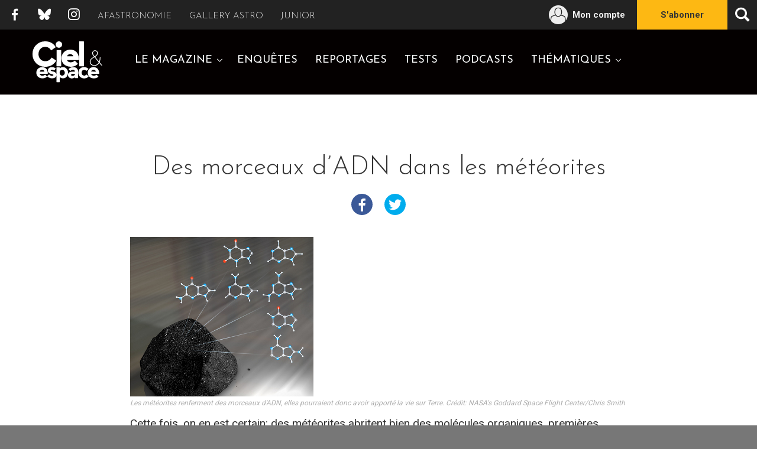

--- FILE ---
content_type: text/html; charset=UTF-8
request_url: https://www.cieletespace.fr/actualites/des-morceaux-d-adn-dans-les-meteorites
body_size: 6955
content:
<!DOCTYPE html>
<html lang="fr">
    <head prefix="og: http://ogp.me/ns# fb: http://ogp.me/ns/fb#">
                    
        
    
                            <link rel="canonical" href="https://www.cieletespace.fr/actualites/des-morceaux-d-adn-dans-les-meteorites"/>
    
    
    
                <meta http-equiv="Content-Type" content="text/html; charset=utf-8" />
<title>Des morceaux d’ADN dans les météorites | Ciel &amp; Espace</title>
<meta name="description" content="Les dernières découvertes expliquées simplement, le guide pratique et tous les conseils pour observer, tous les lieux du tourisme astronomique, les rendez-vous culturels. Le ciel qui vous intéresse ? Avec Ciel et Espace, il va vous passionner." />
<meta name="keywords" content="ciel, espace, astronomie, planète, conseils, observation, univers, cosmos, magazine, abonnement" />
<meta name="robots" content="INDEX,FOLLOW" />
<meta name="viewport" content="width=device-width, initial-scale=1" />

<meta name="robots" content="max-snippet:-1, max-image-preview:standard, max-video-preview:0">

<link rel="icon" href="https://boutique.cieletespace.fr/media/favicon/websites/2/ce.ico" type="image/x-icon" />
<link rel="shortcut icon" href="https://boutique.cieletespace.fr/media/favicon/websites/2/ce.ico" type="image/x-icon" />

<link rel="stylesheet" type="text/css" href="https://boutique.cieletespace.fr/skin/frontend/base/default/css/pickaday.min.css?v=34" media="all" />
<link rel="stylesheet" type="text/css" href="https://boutique.cieletespace.fr/skin/frontend/base/default/css/payline.css?v=34" media="all" />
<link rel="stylesheet" type="text/css" href="https://boutique.cieletespace.fr/skin/frontend/cieletespace/default/css/styles.min.css?v=34" media="all" />
<script type="text/javascript" src="https://boutique.cieletespace.fr/media/js/54e86fa54ca1ac1a8bff3ef671f04eca_34.js?v=34"></script>
<script type="text/javascript" src="https://boutique.cieletespace.fr/media/js/193e424d0520d2710c8e0f35dbe09501_34.js?v=34" async></script>



<script type="text/javascript">
//<![CDATA[
optionalZipCountries = ["IE","PA","HK","MO"];
//]]>
</script>
<script type="text/javascript" src="https://chimpstatic.com/mcjs-connected/js/users/4ab642618c05e5c508ff2a6dd/171b79bbdb30ca9049dc2dff2.js" defer></script>
<script src="https://www.google.com/recaptcha/api.js?render=explicit" async defer></script>
<link rel="stylesheet" type="text/css" href="https://fonts.googleapis.com/css?family=Roboto:400,300,500,700|Roboto+Condensed:400,300|Josefin+Sans:400,300,700"><!-- 100% privacy-first analytics -->
<script async defer data-allow-params="eventType,period,county,type,label" data-non-unique-hostnames="webpayment.payline.com,checkout.slimpay.net,boutique.cieletespace.fr,cieletespace.fr" src="https://simple.afastronomie.fr/latest.js"></script>
<noscript><img src="https://simple.afastronomie.fr/noscript.gif" alt="" referrerpolicy="no-referrer-when-downgrade" /></noscript>        

    <!-- Open Graph and Twitter Cards -->
    <meta name="twitter:card" content="summary_large_image" />
    <meta name="twitter:site" content="@cieletespace" />
    <meta name="twitter:creator" content="@cieletespace" />
    <meta name="twitter:title" content="Des morceaux d’ADN dans les météorites" />
    <meta name="twitter:description" content="" />
    <meta name="twitter:url" content="https://www.cieletespace.fr/actualites/des-morceaux-d-adn-dans-les-meteorites" />
    <meta name="twitter:image" content="https://www.cieletespace.fr" />
    <meta property="og:title" content="Des morceaux d’ADN dans les météorites" />
    <meta property="og:type" content="article" />
    <meta property="og:image" content="https://www.cieletespace.fr" />
    <meta property="og:url" content="https://www.cieletespace.fr/actualites/des-morceaux-d-adn-dans-les-meteorites" />
    <meta property="og:description" content="" />
    <meta property="og:site_name" content="Ciel & Espace" />

        <meta name="robots" content="max-snippet:-1, max-image-preview:standard, max-video-preview:0">

    <script type="application/ld+json">
    {
      "@context": "https://schema.org",
      "@type": "NewsArticle",
      "mainEntityOfPage": {
        "@type": "WebPage",
        "@id": "https://www.cieletespace.fr/actualites/des-morceaux-d-adn-dans-les-meteorites"
      },
      "headline": "Des morceaux d’ADN dans les météorites",
      "image": "https://www.cieletespace.fr",
      "datePublished": "2011-08-11T13:50:02",
      "dateModified": "2011-08-12T14:45:42",
      "description": "",
      "publisher": "Ciel & Espace",
            "author": "Benoît Rey",
            "isAccessibleForFree": true,
              "hasPart": [
            {
            "@type": "WebPageElement",
            "isAccessibleForFree": true,
            "cssSelector" : ".article-full-content"
            }
        ]
          }
    </script>

    </head>
    <body class="customer-logged-out">
                            <div class="layout">
            <div id="wrapper" class="wrapper">
                                    <header id="header" class="header" role="banner">
    <div class="header-actions">
        <a href="https://www.cieletespace.fr/" class="header-actions__home">Go back home</a>
        <button type="button" id="toggle-offcanvas" class="header-actions__offcanvas" aria-expanded="false" aria-controls="header">
            <span class="icon-burger">Ouvrir la navigation</span>
        </button>
    </div>
    <div class="header-container">
        <div class="header-main" data-spy="affix" data-offset-top="80">
            <div class="header-main-content">
                <h1 class="header-logo">
                    <a href="https://www.cieletespace.fr/">Ciel & Espace</a>
                </h1>
                <ul class="header-navigation__list">
    <li class="header-navigation__item has-submenu">
        <a href="#header-subnav-1" id="header-subnav-link-1" class="collapsed" data-toggle="collapse" role="button" aria-expanded="false" aria-controls="header-subnav-1">Le magazine</a>
        <ul id="header-subnav-1" class="header-navigation__sublist collapse" aria-labelledby="header-subnav-link-1">
            <li class="header-navigation__subitem"><a href="https://boutique.cieletespace.fr/numeros/">Consulter / Acheter</a></li>
            <li class="header-navigation__subitem"><a href="https://www.cieletespace.fr/abonnement">S'abonner</a></li>
            <li class="header-navigation__subitem"><a href="https://www.cieletespace.fr/faq-offrir-un-abonnement">Offrir un abonnement</a></li>
        </ul>
    </li>
    <li class="header-navigation__item"><a href="https://www.cieletespace.fr/rubrique/enquetes">Enquêtes</a></li>
    <li class="header-navigation__item"><a href="https://www.cieletespace.fr/rubrique/reportages">Reportages</a></li>
    <li class="header-navigation__item"><a href="https://www.cieletespace.fr/rubrique/tests">Tests</a></li>
    <li class="header-navigation__item"><a href="https://www.cieletespace.fr/rubrique/podcasts">Podcasts</a></li>
    <!-- Hiden links for this moment, we are waiting topics creation by AFA to add href -->
    <li class="hidden header-navigation__item"><a href="https://www.cieletespace.fr/rubrique/dossiers">Dossiers</a></li>
    <li class="hidden header-navigation__item has-submenu">
        <a href="#header-subnav-2" id="header-subnav-link-2" class="collapsed" data-toggle="collapse" role="button" aria-expanded="false" aria-controls="header-subnav-2">Dossiers</a>
        <ul id="header-subnav-2" class="header-navigation__sublist collapse" aria-labelledby="header-subnav-link-2">
            <li class="header-navigation__subitem"><a href="#">Dossier 1</a></li>
            <li class="header-navigation__subitem"><a href="#">Dossier 2</a></li>
            <li class="header-navigation__subitem"><a href="#">Dossier 3</a></li>
            <li class="header-navigation__subitem"><a href="#">Dossier 4</a></li>
        </ul>
    </li>
    <!-- End hidden links -->
    <li class="header-navigation__item has-submenu">
        <a href="#header-subnav-3" id="header-subnav-link-3" class="collapsed" data-toggle="collapse" role="button" aria-expanded="false" aria-controls="header-subnav-3">Thématiques</a>
        <ul id="header-subnav-3" class="header-navigation__sublist collapse" aria-labelledby="header-subnav-link-3">
            <li class="header-navigation__subitem"><a href="https://www.cieletespace.fr/rubrique/astronomie">Astronomie</a></li>
            <li class="header-navigation__subitem"><a href="https://www.cieletespace.fr/rubrique/univers">Univers</a></li>
            <li class="header-navigation__subitem"><a href="https://www.cieletespace.fr/rubrique/planetes">Planètes</a></li>
            <li class="header-navigation__subitem"><a href="https://www.cieletespace.fr/rubrique/espace">Espace</a></li>
        </ul>
    </li>
</ul>
            </div>
        </div>
        <div class="header-top">
            <ul class="header-social-links">
                <li class="header-social-links__item header-social-links__item--facebook"><a href="https://www.facebook.com/cieletespace">Facebook</a></li>
                <li class="header-social-links__item header-social-links__item--bluesky"><a href="https://bsky.app/profile/cieletespace.bsky.social" target="_blank">Bluesky</a></li>
                <li class="header-social-links__item header-social-links__item--instagram"><a href="https://www.instagram.com/cieletespace">Instagram</a></li>
            </ul>
            <ul class="header-links">
                <li class="header-links__item">
                    <a href="https://www.afastronomie.fr">Afastronomie</a>
                </li>
                <li class="header-links__item">
                    <a href="https://www.galleryastro.fr">Gallery Astro</a>
                </li>
                <li class="header-links__item">
                    <a href="https://www.astrojuniors.fr">Junior</a>
                </li>
            </ul>
            <ul class="header-user">
                <li class="header-user__link header-user__link--cart">
                                                                <div class="header-user__cart" id="cart-header" style="display: none">
                            <a href="https://boutique.cieletespace.fr/checkout/cart/">
                                <span>Panier</span>
                                <em id="cart-header-count" style="display: none"></em>
                            </a>
                        </div>
                                    </li>
                <li class="header-user__link header-user__link--account">
                    <a href="https://boutique.cieletespace.fr/customer/account/">
                                                                            <span class="customer-name" id="customer-header-name" style="display: none"></span>
                            <span class="account-label-varnish">Mon compte</span>
                                            </a>
                </li>
                <li class="header-user__link header-user__link--subscribe">
                    <a href="https://www.cieletespace.fr/abonnement">S'abonner</a>
                </li>
            </ul>
            <div class="header-search">
                <button type="button" class="header-search__button" aria-label="Ouvrir la recherche" data-toggle="modal" data-target="#search">
                    <span class="sr-only">Ouvrir la recherche</span>
                </button>
                <div id="search" class="header-search__container modal fade" tabindex="-1" role="dialog">
                    <form class="header-search__form modal-dialog" action="https://www.cieletespace.fr/recherche" method="get">
                        <label for="searchField" class="header-search__label">Rechercher</label>
                        <div class="header-search__field">
                            <input type="search" id="searchField" class="form-control" name="q" />
                        </div>
                        <div class="header-search__submit">
                            <button type="submit" class="btn btn--default"><span>Ok</span></button>
                        </div>
                        <button type="button" class="header-search__close" data-dismiss="modal" aria-label="Fermer la recherche">
                            <span class="sr-only">Fermer la recherche</span>
                        </button>
                    </form>
                </div>
        </div>
    </div>
</header>
                                <main>
                        <article class="article">
        <header class="article-head">
            <h1 class="article-title">
                Des morceaux d’ADN dans les météorites
                            </h1>
            <div class="article-share">
                <ul class="article-share__links">
                    <li class="article-share__link article-share__link--facebook">
                        <a href="https://www.facebook.com/sharer/sharer.php?u=https://www.cieletespace.fr/actualites/des-morceaux-d-adn-dans-les-meteorites" target="_blank"><span>Partager sur Facebook</span></a>
                    </li>
                    <li class="article-share__link article-share__link--twitter">
                        <a href="https://twitter.com/intent/tweet?text=Des%20morceaux%20d%E2%80%99ADN%20dans%20les%20m%C3%A9t%C3%A9orites+https://www.cieletespace.fr/actualites/des-morceaux-d-adn-dans-les-meteorites" target="_blank"><span>Partager sur Twitter</span></a>
                    </li>
                </ul>
            </div>
        </header>
                <div class="article-content">
            <div class="article-content__inner article-full-content">
                <div class="article-free-content">
                                                        </div>
                                                        <div itemprop="articleBody" class="article-content__txt article-paywall-content">
                        <figure><img src="/media/ciel_espace/0001/11/evenements_image petite-573a.jpeg" alt="">
<figcaption>Les météorites renferment des morceaux d'ADN, elles pourraient donc avoir apporté la vie sur Terre. Crédit: NASA's Goddard Space Flight Center/Chris Smith</figcaption></figure>
<p>Cette fois, on en est certain: des météorites abritent bien des molécules organiques, premières briques de la vie. Celle-ci pourrait donc avoir été importée sur Terre dans les premiers âges par un <a target="_blank" href="/evenement/2639_des-impacts-dans-locean-lorigine-de-la-vie">bombardement d'astéroïdes</a>, sous forme de molécules organiques qui en interagissant auraient peu à peu formé des molécules plus complexes, de l'ADN, puis des cellules, puis, bien plus tard, l'homme !</p>
<p>Ce n'est pas la première fois qu'une telle nouvelle est annoncée. Mais à chaque fois, un doute subsistait : comment être sûr qu'il ne s'agit pas bêtement de ces molécules qui abondent sur la Terre, et qui auraient contaminé la météorite au fil des années ?</p>
<p><b>Une contamination terrestre peu probable</b></p>
<p>Jim Cleaves, du Laboratoire de Geophysique de Carnegie, a répété l'expérience dans 12 échantillons de météorites, trouvées pour la plupart dans la glace de l'Antarctique. Bilan : de l'adénine et de la guanine, constituants de base de l'ADN. Mais surtout... des traces de purine. Celles-ci ressemblent aux bases azotées de l'ADN, mais n'interviennent absolument pas dans la chimie du vivant. Alors pourquoi le signaler ? C'est quelles sont rarissimes sur Terre ! Ce serait une coïncidence incroyable que les <a target="_blank" href="/evenement/3491_les-meteorites-l-origine-de-la-vie">météorites</a> soient tombées pile sur un endroit contenant ces molécules ! La découverte de ces molécules parmi toutes les autres tend à prouver qu'elles proviennent toutes bien de la météorite, et non d'une contamination terrestre.</p>
<p>Mais les coïncidences existent. Les chercheurs ont donc analysé la glace et le sol où les météorites ont été découvertes. S'ils ont trouvé de la guanine et de l'adénine en proportion bien plus faible que dans la météorite,  pas la moindre molécule de purine !</p>
<p><b>Astéroïdes en laboratoire</b></p>
<p>Pour enfoncer le clou, ils ont reproduit en laboratoire les conditions chimiques qui règnent dans un <a target="_blank" href="/evenement/5275_les-asteroides-l-origine-de-la-vie">astéroïde</a>. A partir de cyanure d'hydrogène, d'ammoniac et d'eau, et ont réussi par cette technique à synthétisées toutes les nucléobases citées précédemment.</p>
<p>Au final, ce triple succès renforce l'idée selon laquelle les premières molécules importantes pour le développement de la vie auraient été apportées dans l'océan primordial terrestre par les astéroïdes, en un mot : que la vie serait tombée du ciel.</p>
<p style="text-align: center;"></p>
<p style="text-align: center;"><iframe src="http://www.youtube.com/embed/1g7AKVZ3HC4" frameborder="0" height="349" width="560"></iframe></p>
<p style="text-align: center;">(Des sous-titres en Français sont disponibles en cliquant sur cc)</p>
                    </div>
                                                    <footer class="article-content__footer">
                    <div class="article-content__infos">
                        <span>Benoît Rey, Publié le August 11, 2011, Modifié le August 12, 2011</span>
                    </div>
                    <div class="article-content__share">
                        <ul class="article-content__share-links">
                            <li class="article-content__share-link article-content__share-link--facebook">
                                <a href="https://www.facebook.com/sharer/sharer.php?u=https://www.cieletespace.fr/actualites/des-morceaux-d-adn-dans-les-meteorites" target="_blank"><span>Partager sur Facebook</span></a>
                            </li>
                            <li class="article-content__share-link article-content__share-link--twitter">
                                <a href="https://twitter.com/intent/tweet?text=Des%20morceaux%20d%E2%80%99ADN%20dans%20les%20m%C3%A9t%C3%A9orites+https://www.cieletespace.fr/actualites/des-morceaux-d-adn-dans-les-meteorites" target="_blank"><span>Partager sur Twitter</span></a>
                            </li>
                        </ul>
                    </div>
                </footer>
            </div>
        </div>
    </article>
    <div class="article">
        <div class="article-content">
            <div class="article-widget">
                <div class="widget widget-offers">
    <strong class="widget-title">Recevez Ciel &amp; Espace pour moins de 6€/mois</strong>
    <p class="widget-offers__txt">Et beaucoup d'autres avantages avec l'offre numérique.</p>
    <a href="/abonnement" class="btn btn--neutral btn--sm">Voir les offres</a>
</div>
            </div>
                        <div class="article-comments">
                <h3>Commentaires</h3>
                <div id="disqus_thread"></div>
                <script>
                    var disqus_config = function () {
                        this.page.url = window.location.href;
                        this.page.identifier = "articles/des-morceaux-d-adn-dans-les-meteorites";
                    };
                    (function() { // DON'T EDIT BELOW THIS LINE
                        var d = document, s = d.createElement('script');
                        s.src = '//cieletespace.disqus.com/embed.js';
                        s.setAttribute('data-timestamp', +new Date());
                        (d.head || d.body).appendChild(s);
                    })();
                </script>
                <noscript>Please enable JavaScript to view the <a href="https://disqus.com/?ref_noscript" rel="nofollow">comments powered by Disqus.</a></noscript>
            </div>
            
            <div class="article-content__advertising">
                <a href="https://boutique.cieletespace.fr/" onclick="var _w = win = window.open('https://boutique.cieletespace.fr/advertising/banner/redirect/id/88/', '_blank'); _w.focus(); return false;">
    <img src="https://boutique.cieletespace.fr/media/wysiwyg/VISU_WEB.jpg" alt="" />
</a>
            </div>

                        <div class="article-related">
                <h3 class="article-related__title">Nous avons sélectionné pour vous</h3>
                <ul class="article-related__list">
                                        <li class="article-related__item">
                        <div class="article-related__img"><a href="/actualites/les-quatre-astronautes-de-crew-11-sont-revenus-sur-terre">
<img title="VIGN.jpg" src="/media/default/0001/27/VIGN-6968.jpeg"  />
</a></div>
                        <div class="article-related__head">                            <h4 class="article-related__name"><a href="/actualites/les-quatre-astronautes-de-crew-11-sont-revenus-sur-terre">Les quatre astronautes de Crew-11 sont revenus sur Terre</a></h4>
                        </div>
                        <div class="article-related__txt">
                            <p>Pour raison médicale, le séjour de Crew-11 à bord de l’ISS a été écourté. Le 15 janvier, les quatre astronautes qui composent cet équipage ont quitté la station spatiale avec leur capsule Crew Dragon et ont amerri dans le Pacifique, au large des côtes américaines.</p>                        </div>
                    </li>
                                        <li class="article-related__item">
                        <div class="article-related__img"><a href="/actualites/letoile-merveilleuse-atteint-son-eclat-maximal-observez-la">
<img title="CARTE_MIRAs.jpg" src="/media/default/0001/27/CARTE_MIRAs-6967.jpeg"  />
</a></div>
                        <div class="article-related__head"><span class="article-related__label"></span>                            <h4 class="article-related__name"><a href="/actualites/letoile-merveilleuse-atteint-son-eclat-maximal-observez-la">L’étoile « merveilleuse » atteint son éclat maximal : observez-la !</a></h4>
                        </div>
                        <div class="article-related__txt">
                            <p>Mira Ceti va atteindre son maximum d’éclat et devient bien visible à l’œil nu. Profitez-en pour découvrir ou redécouvrir l’étonnante « merveilleuse » de la Baleine.</p>                        </div>
                    </li>
                                        <li class="article-related__item">
                        <div class="article-related__img"><a href="/actualites/cieletespace605">
<img title="OUV_605_160.jpg" src="/media/default/0001/27/OUV_605_160-6967.jpeg"  />
</a></div>
                        <div class="article-related__head">                            <h4 class="article-related__name"><a href="/actualites/cieletespace605">Partez à la découverte de notre galaxie avec le nouveau Ciel &amp; espace !</a></h4>
                        </div>
                        <div class="article-related__txt">
                            <p>Le Ciel &amp; espace 605 parait en kiosque le 15 janvier, avec une offre spéciale « Un hors-série offert ».</p>                        </div>
                    </li>
                                    </ul>
            </div>
            
            <div class="article-category-push">
                <div class="products">
    <h3 class="products__title">L'Association Française d'Astronomie vous propose</h3>
    <ul class="products__list">
                <li class="products__item">
            <a href="https://boutique.afastronomie.fr/t-c11068" title="Télescope NexStar  6 SE">
                <div class="products__item-img">
                    <img src="https://boutique.afastronomie.fr/media/catalog/product/cache/1/small_image/140x/9df78eab33525d08d6e5fb8d27136e95/n/e/nexstar-6-se_1_.jpg" alt="Télescope NexStar  6 SE"/>
                </div>
                <h4 class="products__item-name">Télescope NexStar  6 SE</h4>
                <span class="btn btn--default btn--sm">En savoir plus</span>
            </a>
        </li>
                <li class="products__item">
            <a href="https://boutique.afastronomie.fr/t-tp39" title="Télescope newton Bellatrix 200 /1000 mm sur Monture NEQ5">
                <div class="products__item-img">
                    <img src="https://boutique.afastronomie.fr/media/catalog/product/cache/1/small_image/140x/9df78eab33525d08d6e5fb8d27136e95/b/e/bellatrix-200-1000-neq5.jpg" alt="Télescope newton Bellatrix 200 /1000 mm sur Monture NEQ5"/>
                </div>
                <h4 class="products__item-name">Télescope newton Bellatrix 200 /1000 mm sur Monture NEQ5</h4>
                <span class="btn btn--default btn--sm">En savoir plus</span>
            </a>
        </li>
                <li class="products__item">
            <a href="https://boutique.afastronomie.fr/combo-mars-moon-meteorite-taille-l" title="LOT : Fragments de la Lune et de la planète Mars - taille L">
                <div class="products__item-img">
                    <img src="https://boutique.afastronomie.fr/media/catalog/product/cache/1/small_image/140x/9df78eab33525d08d6e5fb8d27136e95/m/a/marslune.jpg" alt="LOT : Fragments de la Lune et de la planète Mars - taille L"/>
                </div>
                <h4 class="products__item-name">LOT : Fragments de la Lune et de la planète Mars - taille L</h4>
                <span class="btn btn--default btn--sm">En savoir plus</span>
            </a>
        </li>
            </ul>
</div>
            </div>
        </div>
    </div>
                </main>
            </div>
                            <footer class="footer" role="contentinfo">
    <span class="footer-copyright">&copy; Ciel &amp; Espace 2026</span>
    <ul class="footer-links">
        <li><a href="https://www.cieletespace.fr/mentions-legales">Mentions légales</a></li>
        <li><a href="https://www.cieletespace.fr/conditions-generales-de-vente">CGV</a></li>
        <li><a href="https://www.cieletespace.fr/faq">Foire aux questions</a></li>
    </ul>
</footer>

<script type="text/javascript" src="https://boutique.cieletespace.fr/media/js/433c2c9e6d4ba41a84188025ad2861e0_34.js?v=34"></script>

                        </div>
                                </body>
</html>


--- FILE ---
content_type: image/svg+xml
request_url: https://boutique.cieletespace.fr/skin/frontend/cieletespace/default/images/paperoffer.svg
body_size: 623
content:
<svg xmlns="http://www.w3.org/2000/svg" viewBox="0 0 78 99">
  <defs>
    <linearGradient id="a" x1="86.907%" x2="12.613%" y1="67.874%" y2="30.577%">
      <stop stop-color="#FDA300" stop-opacity="0" offset="37%"/>
      <stop stop-color="#FD9200" offset="100%"/>
    </linearGradient>
  </defs>
  <g fill="none" fill-rule="evenodd">
    <path fill="url(#a)" d="M59.02 10.28l59.97 59.97-45.51 64.57-62.79-62.8 48.33-61.74z" opacity=".7" style="mix-blend-mode:overlay"/>
    <path fill="#FFF" stroke="#231F20" stroke-width="2" d="M10.28 10.28h48.34v61.74H10.28z"/>
    <path fill="#FFF" stroke="#231F20" stroke-width="2" d="M7.19 7.19h48.34v61.74H7.19z"/>
    <path fill="#FFF" stroke="#231F20" stroke-width="2" d="M4.09 4.09h48.34v61.74H4.09z"/>
    <path fill="#FFF" d="M1 1h48.34v61.74H1z"/>
    <path fill="#231F20" d="M0 63.74V0h50.34v63.74H0zM2 2v59.74h46.34V2H2z"/>
    <path stroke="#231F20" stroke-width="2" d="M5.28 8.45h23.95M5.28 13.73h14.61M5.28 18.19h14.61"/>
    <circle cx="29.806" cy="36.755" r="10.26" fill="#FDB813" stroke="#231F20" stroke-width="2" transform="rotate(-21.85 29.806 36.755)"/>
    <path stroke="#231F20" stroke-width="2" d="M19.934 35.072c-4.714 2.982-7.434 6.2-6.59 8.306 1.23 3.065 9.544 2.616 18.57-1.004 9.028-3.62 15.35-9.04 14.12-12.104-.83-2.067-4.88-2.536-10.2-1.512"/>
  </g>
</svg>
